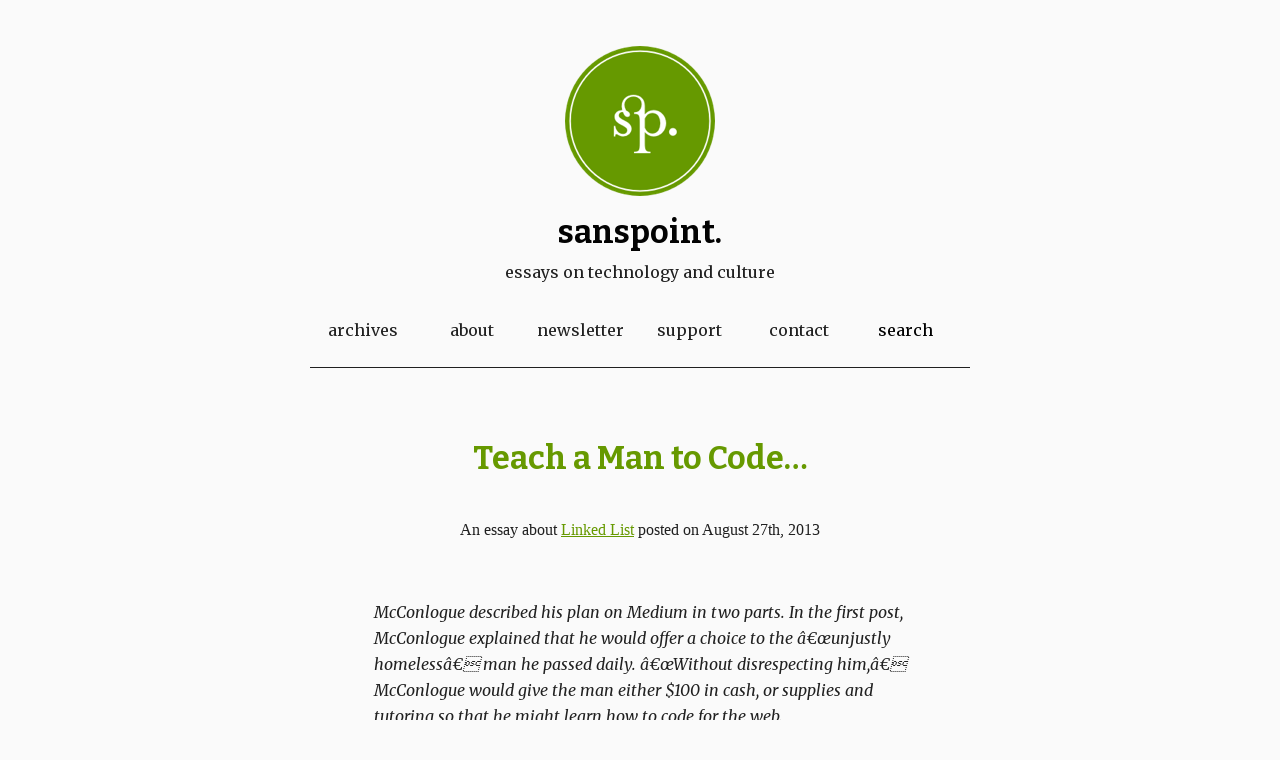

--- FILE ---
content_type: text/html; charset=UTF-8
request_url: https://www.sanspoint.com/archives/2013/08/27/teach-man-code/
body_size: 4162
content:
<!DOCTYPE html>
<html>
<head>
	<meta charset="UTF-8" />
	<meta name="viewport" content="width=device-width, initial-scale=1">
    <title>Teach a Man to Code&#8230;  &#8211;  Sanspoint.</title>
    
    <link rel="profile" href="http://gmpg.org/xfn/11" />
    

    <!--[if lt IE 9]>
    <script src="html5shiv.js"></script>
    <![endif]-->
    
    <link rel="stylesheet" href="https://www.sanspoint.com/wp-content/themes/sanspoint%202014/style.css" type="text/css" media="screen" />
    <link rel="pingback" href="https://www.sanspoint.com/xmlrpc.php" />
    	<meta name='robots' content='max-image-preview:large' />
<link rel='dns-prefetch' href='//secure.gravatar.com' />
<link rel='dns-prefetch' href='//s.w.org' />
<link rel='dns-prefetch' href='//v0.wordpress.com' />
<link rel="alternate" type="application/rss+xml" title="Sanspoint. &raquo; Feed" href="https://www.sanspoint.com/feed/" />
		<script type="text/javascript">
			window._wpemojiSettings = {"baseUrl":"https:\/\/s.w.org\/images\/core\/emoji\/13.1.0\/72x72\/","ext":".png","svgUrl":"https:\/\/s.w.org\/images\/core\/emoji\/13.1.0\/svg\/","svgExt":".svg","source":{"concatemoji":"https:\/\/www.sanspoint.com\/wp-includes\/js\/wp-emoji-release.min.js?ver=5.8.12"}};
			!function(e,a,t){var n,r,o,i=a.createElement("canvas"),p=i.getContext&&i.getContext("2d");function s(e,t){var a=String.fromCharCode;p.clearRect(0,0,i.width,i.height),p.fillText(a.apply(this,e),0,0);e=i.toDataURL();return p.clearRect(0,0,i.width,i.height),p.fillText(a.apply(this,t),0,0),e===i.toDataURL()}function c(e){var t=a.createElement("script");t.src=e,t.defer=t.type="text/javascript",a.getElementsByTagName("head")[0].appendChild(t)}for(o=Array("flag","emoji"),t.supports={everything:!0,everythingExceptFlag:!0},r=0;r<o.length;r++)t.supports[o[r]]=function(e){if(!p||!p.fillText)return!1;switch(p.textBaseline="top",p.font="600 32px Arial",e){case"flag":return s([127987,65039,8205,9895,65039],[127987,65039,8203,9895,65039])?!1:!s([55356,56826,55356,56819],[55356,56826,8203,55356,56819])&&!s([55356,57332,56128,56423,56128,56418,56128,56421,56128,56430,56128,56423,56128,56447],[55356,57332,8203,56128,56423,8203,56128,56418,8203,56128,56421,8203,56128,56430,8203,56128,56423,8203,56128,56447]);case"emoji":return!s([10084,65039,8205,55357,56613],[10084,65039,8203,55357,56613])}return!1}(o[r]),t.supports.everything=t.supports.everything&&t.supports[o[r]],"flag"!==o[r]&&(t.supports.everythingExceptFlag=t.supports.everythingExceptFlag&&t.supports[o[r]]);t.supports.everythingExceptFlag=t.supports.everythingExceptFlag&&!t.supports.flag,t.DOMReady=!1,t.readyCallback=function(){t.DOMReady=!0},t.supports.everything||(n=function(){t.readyCallback()},a.addEventListener?(a.addEventListener("DOMContentLoaded",n,!1),e.addEventListener("load",n,!1)):(e.attachEvent("onload",n),a.attachEvent("onreadystatechange",function(){"complete"===a.readyState&&t.readyCallback()})),(n=t.source||{}).concatemoji?c(n.concatemoji):n.wpemoji&&n.twemoji&&(c(n.twemoji),c(n.wpemoji)))}(window,document,window._wpemojiSettings);
		</script>
		<style type="text/css">
img.wp-smiley,
img.emoji {
	display: inline !important;
	border: none !important;
	box-shadow: none !important;
	height: 1em !important;
	width: 1em !important;
	margin: 0 .07em !important;
	vertical-align: -0.1em !important;
	background: none !important;
	padding: 0 !important;
}
</style>
	<link rel='stylesheet' id='wp-block-library-css'  href='https://www.sanspoint.com/wp-includes/css/dist/block-library/style.min.css?ver=5.8.12' type='text/css' media='all' />
<style id='wp-block-library-inline-css' type='text/css'>
.has-text-align-justify{text-align:justify;}
</style>
<link rel='stylesheet' id='mediaelement-css'  href='https://www.sanspoint.com/wp-includes/js/mediaelement/mediaelementplayer-legacy.min.css?ver=4.2.16' type='text/css' media='all' />
<link rel='stylesheet' id='wp-mediaelement-css'  href='https://www.sanspoint.com/wp-includes/js/mediaelement/wp-mediaelement.min.css?ver=5.8.12' type='text/css' media='all' />
<link rel='stylesheet' id='ssp-recent-episodes-css'  href='https://www.sanspoint.com/wp-content/plugins/seriously-simple-podcasting/assets/css/recent-episodes.css?ver=2.9.8' type='text/css' media='all' />
<link rel='stylesheet' id='jetpack_css-css'  href='https://www.sanspoint.com/wp-content/plugins/jetpack/css/jetpack.css?ver=10.3.2' type='text/css' media='all' />
<link rel="https://api.w.org/" href="https://www.sanspoint.com/wp-json/" /><link rel="alternate" type="application/json" href="https://www.sanspoint.com/wp-json/wp/v2/posts/1400" /><link rel="EditURI" type="application/rsd+xml" title="RSD" href="https://www.sanspoint.com/xmlrpc.php?rsd" />
<link rel="wlwmanifest" type="application/wlwmanifest+xml" href="https://www.sanspoint.com/wp-includes/wlwmanifest.xml" /> 
<meta name="generator" content="WordPress 5.8.12" />
<meta name="generator" content="Seriously Simple Podcasting 2.9.8" />
<link rel="canonical" href="https://www.sanspoint.com/archives/2013/08/27/teach-man-code/" />
<link rel='shortlink' href='https://wp.me/p1JT7K-mA' />
<link rel="alternate" type="application/json+oembed" href="https://www.sanspoint.com/wp-json/oembed/1.0/embed?url=https%3A%2F%2Fwww.sanspoint.com%2Farchives%2F2013%2F08%2F27%2Fteach-man-code%2F" />
<link rel="alternate" type="text/xml+oembed" href="https://www.sanspoint.com/wp-json/oembed/1.0/embed?url=https%3A%2F%2Fwww.sanspoint.com%2Farchives%2F2013%2F08%2F27%2Fteach-man-code%2F&#038;format=xml" />

<!-- Bad Behavior 2.2.24 run time: 2.613 ms -->

<link rel="alternate" type="application/rss+xml" title="Podcast RSS feed" href="https://www.sanspoint.com/feed/podcast" />

<style type='text/css'>img#wpstats{display:none}</style>
		
<!-- Jetpack Open Graph Tags -->
<meta property="og:type" content="article" />
<meta property="og:title" content="Teach a Man to Code&#8230;" />
<meta property="og:url" content="https://www.sanspoint.com/archives/2013/08/27/teach-man-code/" />
<meta property="og:description" content="McConlogue described his plan on Medium in two parts. In the first post, McConlogue explained that he would offer a choice to the â€œunjustly homelessâ€ man he passed daily. â€œWithout disrespecti…" />
<meta property="article:published_time" content="2013-08-27T15:23:05+00:00" />
<meta property="article:modified_time" content="2013-11-10T06:38:20+00:00" />
<meta property="og:site_name" content="Sanspoint." />
<meta property="og:image" content="https://s0.wp.com/i/blank.jpg" />
<meta property="og:locale" content="en_US" />
<meta name="twitter:site" content="@sanspoint_com" />
<meta name="twitter:text:title" content="Teach a Man to Code&#8230;" />
<meta name="twitter:card" content="summary" />

<!-- End Jetpack Open Graph Tags -->
 
	<script src="https://code.jquery.com/jquery-2.2.4.min.js" integrity="sha256-BbhdlvQf/xTY9gja0Dq3HiwQF8LaCRTXxZKRutelT44=" crossorigin="anonymous"></script>

	<script type="text/javascript">
		window.onload = function() {
			$('a#mobileNav').click(function () {

				$('nav#headerMenu').animate({width: 'toggle'}, 400);

				if($('body').hasClass('slideright')){
					$('body').addClass('slideleft');
					$('a#mobileNav').addClass('slideleft');
					$('body').removeClass('slideright');
					$('a#mobileNav').removeClass('slideright');
				} else {
					$('body').addClass('slideright');
					$('a#mobileNav').addClass('slideright');
					$('body').removeClass('slideleft');
					$('a#mobileNav').removeClass('slideleft');
				};
			});
		};
	</script>
</head>
<body>
<a href="#" id="mobileNav">Menu</a>
<header id="masthead">
	<h1><a href="https://www.sanspoint.com">Sanspoint.</a></h1>
	<h2>Essays on Technology and Culture</h2>
	<nav id="headerMenu">
		<ul id="menu-navigation" class="menu"><li id="menu-item-819" class="menu-item menu-item-type-post_type menu-item-object-page menu-item-819"><a href="https://www.sanspoint.com/archives/">Archives</a></li>
<li id="menu-item-818" class="menu-item menu-item-type-post_type menu-item-object-page menu-item-818"><a href="https://www.sanspoint.com/colophon/">About</a></li>
<li id="menu-item-2844" class="menu-item menu-item-type-custom menu-item-object-custom menu-item-2844"><a href="http://tinyletter.com/sanspoint/">Newsletter</a></li>
<li id="menu-item-1532" class="menu-item menu-item-type-post_type menu-item-object-page menu-item-1532"><a href="https://www.sanspoint.com/support/">Support</a></li>
<li id="menu-item-820" class="menu-item menu-item-type-post_type menu-item-object-page menu-item-820"><a href="https://www.sanspoint.com/contact/">Contact</a></li>
</ul>		
		 
<form method="get" id="searchform"  
action="https://www.sanspoint.com/"> 
<input type="text" value="search"  
name="s" id="s"  
onblur="if (this.value == '')  
{this.value = 'search';}"  
onfocus="if (this.value == 'search')  
{this.value = '';}" /> 
<input type="hidden" id="searchsubmit" /> 
</form>	</nav>
</header><section>
<article>
	<header>
		<h1 id="post-1400">Teach a Man to Code&#8230;</h1>

		<aside>An essay about <a href="https://www.sanspoint.com/archives/category/linked-list/" rel="category tag">Linked List</a> posted on August 27th, 2013</aside>
	</header>
	
	<blockquote>
<p>McConlogue described his plan on Medium in two parts. In the first post, McConlogue explained that he would offer a choice to the â€œunjustly homelessâ€ man he passed daily. â€œWithout disrespecting him,â€ McConlogue would give the man either $100 in cash, or supplies and tutoring so that he might learn how to code for the web.</p>
<p>&mdash; <a href="http://ideas.time.com/2013/08/25/the-internet-cannot-save-you/#ixzz2dBPJwFpk">Jack Dickey &#8211; &#8220;The Internet Cannot Save You&#8221;</a>
</p></blockquote>
<p>The idea that taking a homeless person and teaching them to code as if that alone will bring them into the echelon of the Middle Class/Creative Class is misguided on so many levels. It&#8217;s a textbook example of a technology-focused culture that has its priorities in the wrong place. Not everyone should learn to code, and the world needs more than just programmers. There&#8217;s more pressing problems facing the world that a web-based startup, or Internet connectivity simply can not solve, and homelessness is one of them.</p>
<p>The quote at the end of the article should drive the point home, but I don&#8217;t think the target audience will get it.</p>
	
</article>
</section>
<nav id="pages"><ul>
	<li id="older">Previous Essay: <a href="https://www.sanspoint.com/archives/2013/08/26/conversational-startups/" rel="prev">Conversational Startups</a></li>
	<li id="newer">Next Essay: <a href="https://www.sanspoint.com/archives/2013/08/28/world-needs-just-programmers/" rel="next">The World Needs More Than Just Programmers</a></li>
</ul></nav>
<footer>
<div id="callToAction">
If you like what I write, <a href="http://www.sanspoint.com/support/" title="Support">please consider a donation</a> to keep the lights on.
</div>

<a href="http://www.sanspoint.com/feed/" title="RSS Feed" rel="alternate">RSS Feed</a>

<p>Design &copy; Rachel Nora Anderson.</p>
<p>Content released under a <a href="http://creativecommons.org/licenses/by-sa/3.0/deed.en_US"> Creative Commons Attribution-ShareAlike 3.0 Unported License</a>.</p>

</footer>
<script type='text/javascript' src='https://www.sanspoint.com/wp-includes/js/wp-embed.min.js?ver=5.8.12' id='wp-embed-js'></script>
<script src='https://stats.wp.com/e-202604.js' defer></script>
<script>
	_stq = window._stq || [];
	_stq.push([ 'view', {v:'ext',j:'1:10.3.2',blog:'25712996',post:'1400',tz:'-5',srv:'www.sanspoint.com'} ]);
	_stq.push([ 'clickTrackerInit', '25712996', '1400' ]);
</script>
 
</body>
</html>

--- FILE ---
content_type: text/css
request_url: https://www.sanspoint.com/wp-content/themes/sanspoint%202014/style.css
body_size: 2442
content:
/*
Theme Name: Sanspoint 2014 - Responsive
Author: Richard Anderson
Author URI: http://www.sanspoint.com
Version: 1.0
Text Domain: sanspoint
*/

@import url(https://fonts.googleapis.com/css?family=Merriweather:400,400italic,700,700italic);
@import url(https://fonts.googleapis.com/css?family=Bitter:700);

/* CSS Reset */
html,body,div,span,applet,object,iframe,h1,h2,h3,h4,h5,h6,p,blockquote,pre,a,abbr,acronym,address,big,cite,code,del,dfn,em,img,ins,kbd,q,s,samp,small,strike,strong,sub,sup,tt,var,b,u,i,center,dl,dt,dd,ol,ul,li,fieldset,form,label,legend,table,caption,tbody,tfoot,thead,tr,th,td,article,aside,canvas,details,embed,figure,figcaption,footer,header,hgroup,menu,nav,output,ruby,section,summary,time,mark,audio,video{margin:0;padding:0;border:0;font-size:100%;font:inherit;vertical-align:baseline}article,aside,details,figcaption,figure,footer,header,hgroup,menu,nav,section{display:block}body{line-height:1}ol,ul{list-style:none}blockquote,q{quotes:none}blockquote:before,blockquote:after,q:before,q:after{content:'';content:none}table{border-collapse:collapse;border-spacing:0}

/* The Real Stuff */
html {
	background: #FAFAFA;
	color: #202020;
}

body {
	max-width: 660px;
	margin: 20px auto;
}

body { font-size:100%; line-height:1.66667; }
h1, h2, h3 { margin-top:0; margin-bottom:0; padding:1.5em 0; color: #669900; 
	font-family: "Bitter", serif;
}
h1 { font-size:2em; }
h2 { font-size:1.66667em; }
h3 { font-size:1.33333em; }

p, ul, ol {
	font-family: "Merriweather", Georgia, serif;
}

a:link {
	color: #669900;
}

a:visited, a:hover, a:focus, a:active{
	color: #336600;
}

img {max-width:660px !important; height: auto !important;}
img.alignright {float:right; margin:0 0 1em 1em}
img.alignleft {float:left; margin:0 1em 1em 0}
img.aligncenter {display: block; margin-left: auto; margin-right: auto}
div.alignright {float:right; margin:0 0 1em 1em}
div.alignleft {float:left; margin:0 1em 1em 0}
div.aligncenter {display: block; margin-left: auto; margin-right: auto}
a img.alignright {float:right; margin:0 0 1em 1em}
a img.alignleft {float:left; margin:0 1em 1em 0}
a img.aligncenter {display: block; margin-left: auto; margin-right: auto}

strong {
	font-weight: bold;
}

em {
	font-style: italic;
}

pre {
	font-family: monospace;
}

a#mobileNav {
	visibility: hidden;
}

header#masthead {
	text-align: center;
	text-transform: lowercase;
	
	background: url("./resources/logo1x.png") top center no-repeat;
	padding-top: 160px;
}

header#masthead h1 {
	padding: 0 0 0;
	color: #202020;
}

header#masthead h2 {
	font-family: "Merriweather", Georgia, serif;
	font-size:1em;
	padding: 0 0 2em;
	color: #202020;
}

header#masthead nav {
	overflow: auto;
	border-bottom: 1px solid #202020;
}

#masthead nav ul {
	float: left;
	padding-bottom: 1.5em;
	text-align: left;
	overflow: auto;
}

#masthead nav ul li {
	display: inline-block;
	text-align: center;
	width: 105px;
}

#masthead a {
	text-decoration: none;
}

#masthead h1 a:link, a:visited {
	color: #020202;
}

#masthead h1 a:hover, #masthead h1 a:focus, #masthead h1 a:active{
	color: #669900;
}

nav form {
	float: left;
	padding: 0;
	margin: 0;
	overflow: auto;
	width: 105px;

}
nav input {
	border: 0;
	float: left;
	display: inline-block;
	
	font-family: "Merriweather", Georgia, serif;
	font-size: 100%;
	text-align: center;
	width: 105px;
	height: 24px;
	background: transparent;

}

#masthead nav a:link, #masthead nav a:visited{
	color: #202020;
}

#masthead nav a:hover, #masthead nav a:focus, #masthead nav a:active{
	color: #669900;
}

article {
	padding-top: 1em;
	border-bottom: 1px solid #202020;
}

article h1 {
	text-align: center;
	padding-bottom: 1em;
	text-decoration: none;
}

article h1 a:link, article h2 a:link {
	text-decoration: none;
}

article h1 a:link:hover, article h1 a:visited, article h2 a:link:hover, article h2 a:visited {
	color: #669900;
	text-decoration: underline;
}

article aside {
	text-align: center;
	padding-bottom: 2em;
}

article p {
	margin-bottom: 1em;
}

article a:link {
	color: #669900;
}

article a:visited, article a:hover, article a:focus, article a:active{
	color: #336600;
}

article a:hover {
	text-decoration: underline;
}

article blockquote {
	margin: 1.5em 4em 0;
	font-style: italic;
}

article blockquote em {
	font-style: normal;
}

article ul {
	list-style: disc;
}

article ol {
	list-style: decimal;
}

article .wp-caption {
	text-align: center;
	margin: 2em;
	font-size: .8em;
	font-style: italic;
}

article .aligncenter {
	text-align: center;
}

article hr {
	width: 50%;
	border: 0;
	border-top: 1px solid #202020;
}

article div.footnotes {
	font-size: .8em;
}

article div.footnotes ol{
	padding-top: 1em
}

article p.fourohfour {
	text-align: center;
}

#searchform404 {
	padding-top: 1em;
	padding-bottom: 2em;
}

#searchform404 input {
	width: 99%;
	font-size: 1em;
	padding: .5em;
	font-family: Merriweather, Georgia, serif;
	border: 1px solid #202020;
}

div#smart-archives-list {
	padding-bottom: 4em;
}

ul.archive-list, ul.searchresults {
	list-style: none;
}

ul.searchresults {
	padding-bottom: 4em;
}

.archivedate {
	font-weight: bold;
}

.archivecat {
	font-size: .75em;
	font-weight: bold;
	text-transform: uppercase;
}

nav#pages {
	padding: 1.5em 0;
	border-bottom: 1px solid #202020;
	clear: both;
	overflow: auto;
}

nav#pages a:visited {
	color: #336600;
}

nav#pages li{
	font-family: "Bitter", serif;
	width: 49%;
}

#pages li#older {
	float: left;
}

#pages li#newer {
	float: right;
	text-align: right;
}

footer {
	text-align: center;
}

#callToAction {
	margin: 0 auto;
	padding-top: 24px;
	max-width:420px;
	font-size: 21px;
}

#callToAction a:link {
	color: #669900; !important
}

#callToAction a:visited, a:hover, a:focus, a:active{
	color: #336600; !important
}

ul.social{
	width: 292px;
	margin: 32px auto;
	text-indent: -5000em;
	overflow: auto;
}

ul.social li {
	width: 64px;
	height: 64px;
	display: block;
	float: left;
	margin-right: 12px;
}

ul.social li a {
     text-decoration: none;
     display: block;
     width: 100%;
     height: 100%;
}

ul.social li#twitter {
	background: url("./resources/twitter1x.png") no-repeat;
}

ul.social li#adn {
	background: url("./resources/adn1x.png") no-repeat;
}

ul.social li#flickr {
    	background: url("./resources/flickr1x.png") no-repeat;
}

ul.social li#rss {
	background: url("./resources/rss1x.png") no-repeat;
	margin-right: 0;
}

footer p {
	clear: both;
}

/* Retina Specific Stuff */
@media(-webkit-min-device-pixel-ratio: 2), (min-resolution: 192dpi) { 
	header#masthead {
		background: url("./resources/logo2x.png") top center no-repeat;
		background-size: 150px;
	}

    ul.social li#twitter {
    	background: url("./resources/twitter2x.png") no-repeat;
    	background-size: 64px;
    }
    
    ul.social li#adn {
    	background: url("./resources/adn2x.png") no-repeat;
    	background-size: 64px;
    }
    
    ul.social li#flickr {
    	background: url("./resources/flickr2x.png") no-repeat;
    	background-size: 64px;
    }
    
    ul.social li#rss {
    	background: url("./resources/rss2x.png") no-repeat;
    	background-size: 64px;
    	margin-right: 0;
    }
}

/* Mobile Layout */
@media only screen and (min-width: 320px) and (max-width: 480px) {

	html {
		overflow-x: hidden;
	}

	body {
		position: relative;
		width: 85%;
		/*margin-left: 150px;*/
		z-index: 0
	}

	a#mobileNav {
		visibility: visible !important;
		display: block !important;
		position: fixed;
		top: 10px;
		left: 10px;
		height: 44px;
		width: 44px;
		text-indent: -101010px;

		background: url("./resources/menu2x.png") center center no-repeat;
		background-size: 44px;
	}

	header#masthead {
		text-align: center;
		text-transform: lowercase;
		
		background: url("./resources/logo1x.png") top center no-repeat;
		background-size: 75px;
		padding-top: 85px;

	}

	#masthead nav#headerMenu{
		display: none;
	}

	#masthead nav {
		position: fixed;
		top: 0;
		left: 0;
		width: 150px;
		background-color: #669900;
		height: 100%;
		font-size: 1.2em;

		z-index: 1;
	}

	#masthead nav ul {
		width: auto;
		padding-bottom: 0;
	}

	#masthead nav ul li {
		width: 150px;
		height: 44px;
		line-height: 44px;
	}

	#masthead nav ul li a {
		color: #FAFAFA !important;
	}

	section {
		padding-top: 0em;
	}

	#masthead nav form {
		display: block;
		width: 150px !important;
		text-align: center;
		padding: 0 !important;
	}

	nav form input {
		display: inline;
		width: 150px !important;
		color: #FAFAFA !important;
		height: 44px;
		line-height: 44px;
		background-color: #669900;
		padding: 0 !important;
	}

	article {
		font-size: 80%;
		padding-top: 0 !important;
	}

	article header h1{
		padding-top: 0.5em !important;
		padding-bottom: 0.5em !important;
	}

	article img {
		width: 100% !important;
		height: auto !important;
	}
}

/* Fancy Properties */

body.slideright {
	margin-left: 160px;
}

a#mobileNav.slideright {
	margin-left: 150px;
}

.slideleft {
	margin-left: auto;
}

/*plugin stuff */
.clean-my-archives .comments-number {
    display: none;
}

.clean-my-archives ul {
    list-style: none;
}